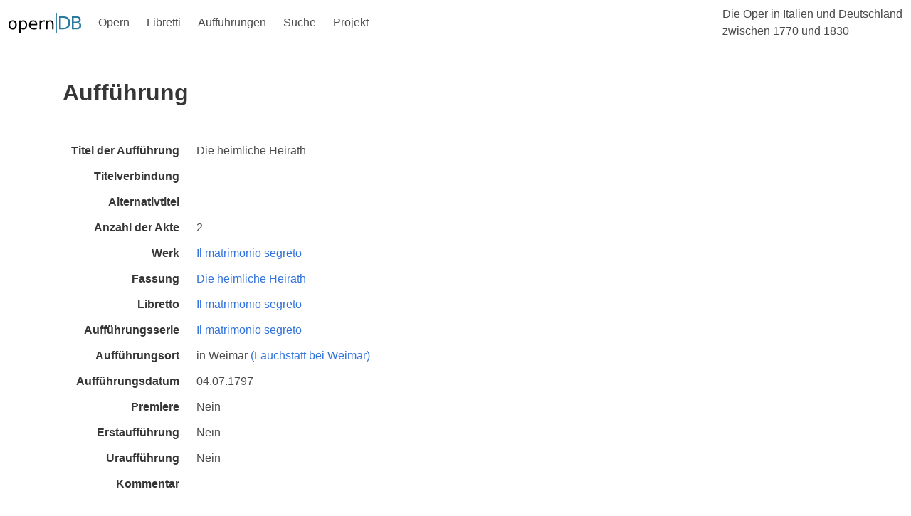

--- FILE ---
content_type: text/html;charset=UTF-8
request_url: https://www.operndb.uni-mainz.de/details/auffuehrung?id=1651
body_size: 2867
content:
<!DOCTYPE html>
<html lang="de">
<head><head>
    <meta charset="UTF-8">
    <title>Die Oper in Italien und Deutschland zwischen 1770 und 1830</title>
    <link rel="stylesheet" href="https://cdn.jsdelivr.net/npm/bulma@0.9.1/css/bulma.min.css">
    <script defer src="https://use.fontawesome.com/releases/v5.14.0/js/all.js"></script>
    <script src="https://unpkg.com/ionicons@5.2.3/dist/ionicons.js"></script>
    <script>
        document.addEventListener('DOMContentLoaded', () => {
            // Get all "navbar-burger" elements
            const $navbarBurgers = Array.prototype.slice.call(document.querySelectorAll('.navbar-burger'), 0);

            // Check if there are any navbar burgers
            if ($navbarBurgers.length > 0) {

                // Add a click event on each of them
                $navbarBurgers.forEach( el => {
                    el.addEventListener('click', () => {
                        // Get the target from the "data-target" attribute
                        const target = el.dataset.target;
                        const $target = document.getElementById(target);

                        // Toggle the "is-active" class on both the "navbar-burger" and the "navbar-menu"
                        el.classList.toggle('is-active');
                        $target.classList.toggle('is-active');
                    });
                });
            }
        });
    </script>
</head></head>
<body>

    <!-- Page header -->
    <div>
        <nav class="navbar is-transparent" role="navigation" aria-label="main navigation">
            <div class="navbar-brand">
                <a class="navbar-item" href="/">
                    <img src="/images/opernDB.svg" alt="Opern DB">
                </a>

                <a role="button" class="navbar-burger burger" aria-label="menu" aria-expanded="false" data-target="navbarOper">
                    <span aria-hidden="true"></span>
                    <span aria-hidden="true"></span>
                    <span aria-hidden="true"></span>
                </a>
            </div>

            <div id="navbarOper" class="navbar-menu">
                <div class="navbar-start">
                    <div class="navbar-item has-dropdown is-hoverable">
                        <a class="navbar-link is-arrowless">
                            Opern
                        </a>
                        <div class="navbar-dropdown is-boxed">
                            <a href="/opern/werke" class="navbar-item"> Werke </a>
                            <a href="/opern/manuskripte" class="navbar-item"> Manuskripte </a>
                            <a href="/opern/fassungen" class="navbar-item"> Fassungen </a>
                            <a href="/opern/komponisten" class="navbar-item"> Komponisten </a>
                        </div>
                    </div>

                    <div class="navbar-item has-dropdown is-hoverable">
                        <a class="navbar-link is-arrowless">
                            Libretti
                        </a>
                        <div class="navbar-dropdown is-boxed">
                            <a href="/libretti/libretti" class="navbar-item"> Libretti </a>
                            <a href="/libretti/librettisten" class="navbar-item"> Librettisten </a>
                        </div>
                    </div>

                    <div class="navbar-item has-dropdown is-hoverable">
                        <a class="navbar-link is-arrowless">
                            Aufführungen
                        </a>
                        <div class="navbar-dropdown is-boxed">
                            <a href="/auffuehrungen/auffuehrungsserien" class="navbar-item"> Aufführungsserien </a>
                            <a href="/auffuehrungen/auffuehrungsorte" class="navbar-item"> Aufführungsorte </a>
                        </div>
                    </div>

                    <div class="navbar-item has-dropdown is-hoverable">
                        <a class="navbar-link is-arrowless">
                            Suche
                        </a>
                        <div class="navbar-dropdown is-boxed">
                            <a href="/suche/werke" class="navbar-item"> Werksuche </a>
                        </div>
                    </div>

                    <div class="navbar-item has-dropdown is-hoverable">
                        <a class="navbar-link is-arrowless">
                            Projekt
                        </a>
                        <div class="navbar-dropdown is-boxed">
                            <a href="/projekt/inhalte" class="navbar-item"> Inhalte und Ziele </a>
                            <a href="/projekt/ergebnisse" class="navbar-item"> Ergebnisse und Teilprojekte</a>
                            <a href="/projekt/bibliotheken" class="navbar-item"> Beteiligte Bibliotheken</a>
                            <a href="/projekt/kontakt" class="navbar-item"> Kontakt</a>
                        </div>
                    </div>
                </div>

                <div class="navbar-end">
                    <div class="navbar-item">
                        <span>Die Oper in Italien und Deutschland <br>zwischen 1770 und 1830</span>
                    </div>
                </div>
            </div>
        </nav>
    </div>


    <div id="pageBody" class="container mb-6">
        
        
        <div>
        <section class="hero">
            <div class="hero-body">
                <div class="container">
                    <h1 class="title">Aufführung</h1>
                    <h2 class="subtitle"></h2>
                </div>
            </div>
        </section>
    </div>

        
        <div id="details">

            <!-- TODO: Wrapping in conditional div breaks formatting, hotfixed with mb-3 -->
            <div class="mb-3">
                <div class="field is-horizontal">
        <div class="field-label">
            <label class="label">Titel der Aufführung</label>
        </div>

        <div class="field-body">
            <div class="field">
                <div class="control">
                    <span>Die heimliche Heirath</span>
                </div>
            </div>
        </div>
    </div>
                <div class="field is-horizontal">
        <div class="field-label">
            <label class="label">Titelverbindung</label>
        </div>

        <div class="field-body">
            <div class="field">
                <div class="control">
                    <span></span>
                </div>
            </div>
        </div>
    </div>
                <div class="field is-horizontal">
        <div class="field-label">
            <label class="label">Alternativtitel</label>
        </div>

        <div class="field-body">
            <div class="field">
                <div class="control">
                    <span></span>
                </div>
            </div>
        </div>
    </div>
                <div class="field is-horizontal">
        <div class="field-label">
            <label class="label">Anzahl der Akte</label>
        </div>

        <div class="field-body">
            <div class="field">
                <div class="control">
                    <span>2</span>
                </div>
            </div>
        </div>
    </div>
            </div>
            

            <div class="mb-3">
                <div class="field is-horizontal">
        <div class="field-label">
            <label class="label">Werk</label>
        </div>

        <div class="field-body">
            <div class="field">
                <div class="control">
                    <a href="/details/werk?id=322">
                        <span>Il matrimonio segreto</span>
                    </a>
                </div>
            </div>
        </div>
    </div>
            </div>
            <div class="mb-3">
                <div>
                    <div class="field is-horizontal">
        <div class="field-label">
            <label class="label">Fassung</label>
        </div>

        <div class="field-body">
            <div class="field">
                <div class="control">
                    <a href="/details/fassung?id=381">
                        <span>Die heimliche Heirath</span>
                    </a>
                </div>
            </div>
        </div>
    </div>
                </div>
                
            </div>
            <div class="field is-horizontal">
        <div class="field-label">
            <label class="label">Libretto</label>
        </div>

        <div class="field-body">
            <div class="field">
                <div class="control">
                    <a href="/details/libretto?id=303">
                        <span>Il matrimonio segreto</span>
                    </a>
                </div>
            </div>
        </div>
    </div>

            <div class="mb-3">
                <div class="field is-horizontal">
        <div class="field-label">
            <label class="label">Aufführungsserie</label>
        </div>

        <div class="field-body">
            <div class="field">
                <div class="control">
                    <a href="/details/auffuehrungsserie?id=465">
                        <span>Il matrimonio segreto</span>
                    </a>
                </div>
            </div>
        </div>
    </div>
            </div>

            <div class="field is-horizontal">
                <div class="field-label">
                    <label class="label">Aufführungsort</label>
                </div>

                <div class="field-body">
                    <div class="field">
                        <div class="control">
                            <span>
                                in <span>Weimar</span>
                                <a href="/details/auffuehrungsort?id=336">
                                    <span> (Lauchstätt bei Weimar)</span>
                                </a>
                            </span>
                        </div>
                    </div>
                </div>
            </div>

            <div class="field is-horizontal">
        <div class="field-label">
            <label class="label">Aufführungsdatum</label>
        </div>

        <div class="field-body">
            <div class="field">
                <div class="control">
                    <span>04.07.1797</span>
                </div>
            </div>
        </div>
    </div>
            <div class="field is-horizontal">
        <div class="field-label">
            <label class="label">Premiere</label>
        </div>

        <div class="field-body">
            <div class="field">
                <div class="control">
                    <span>Nein</span>
                </div>
            </div>
        </div>
    </div>
            <div class="field is-horizontal">
        <div class="field-label">
            <label class="label">Erstaufführung</label>
        </div>

        <div class="field-body">
            <div class="field">
                <div class="control">
                    <span>Nein</span>
                </div>
            </div>
        </div>
    </div>
            <div class="field is-horizontal">
        <div class="field-label">
            <label class="label">Uraufführung</label>
        </div>

        <div class="field-body">
            <div class="field">
                <div class="control">
                    <span>Nein</span>
                </div>
            </div>
        </div>
    </div>
            <div class="field is-horizontal">
        <div class="field-label">
            <label class="label">Kommentar</label>
        </div>

        <div class="field-body">
            <div class="field">
                <div class="control">
                    <span></span>
                </div>
            </div>
        </div>
    </div>

        </div>
    </div>


    <!-- Page footer -->
    <div id="footer">
        <footer class="footer">
            <div class="container">
                <div class="columns is-vcentered is-centered is-8">
                    <div class="column py-4 mx-6">
                        <figure class="image is-3by1">
                            <a href="https://www.dfg.de/">
                                <img src="/images/DFG.svg"
                                     alt="Gefördert von der Deutschen Forschungsgesellschaft (DFG)"
                                     style="max-height: 128px;">
                            </a>
                        </figure>
                    </div>
                    <div class="column is-flex py-4 mx-6" style="justify-content: center">
                        <figure class="image is-128x128 has-text-centered">
                            <a href="https://www.uni-koeln.de/">
                                <img src="/images/SiegelUniKoeln.svg"
                                     alt="Universität zu Köln"
                                     style="max-height: 128px;">
                            </a>
                        </figure>
                    </div>
                    <div class="column py-4 mx-6">
                        <figure class="image">
                            <a href="https://www.uni-bonn.de/">
                                <img src="/images/UniBonn.svg"
                                     alt="Rheinische Friedrich-Wilhelms-Universität Bonn"
                                     style="max-height: 128px;">
                            </a>
                        </figure>
                    </div>
                    <div class="column py-4 mx-6">
                        <figure class="image">
                            <a href="https://www.uni-mainz.de/">
                                <img src="/images/JGU.svg"
                                     alt="Johannes Gutenberg-Universität Mainz"
                                     style="max-height: 128px;">
                            </a>
                        </figure>
                    </div>
                </div>
            </div>
        </footer>
    </div>

</body>
</html>